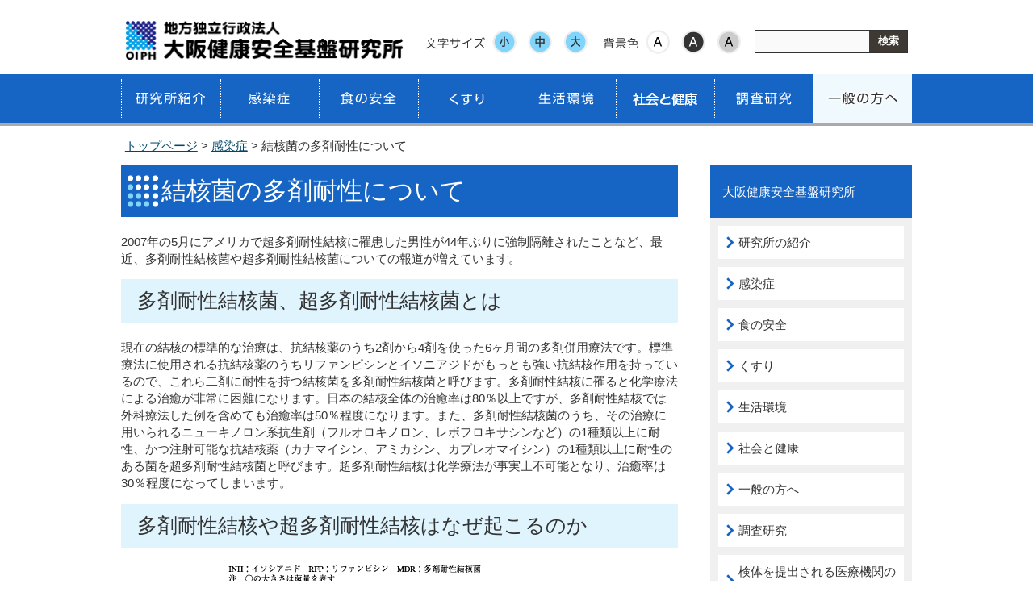

--- FILE ---
content_type: text/html
request_url: https://www.iph.osaka.jp/s008/020/010/020/050/20180104162000.html
body_size: 12289
content:
<html lang="ja">
<head>
  <meta charset="utf-8">
  <meta http-equiv="X-UA-Compatible" content="IE=Edge,chrome=1" />
  
  <title>結核菌の多剤耐性について｜大阪健康安全基盤研究所</title>
  <meta name="keywords" content="">
  
  <meta name="viewport" content="width=device-width,initial-scale=1.0,maximum-scale=2.5,minimum-scale=1,user-scalable=yes">

  <link href="/core/css/style.css" rel="stylesheet" type="text/css" media="all">
  <link href="/core/css/default.css" rel="stylesheet" type="text/css" media="all" title="change">
  
  <script type="text/javascript" src="/core/js/jquery.js"></script>
  <script type="text/javascript" src="/core/js/jquery.accessibility.js"></script>
  
  <!--[if lt IE 9]><script type="text/javascript" src="/core/js/ie.js"></script> <![endif]-->
  <!--[if lte IE 9]><link href="/core/css/ie.css" rel="stylesheet" type="text/css" media="all"><![endif]-->
  <!-- Google tag (gtag.js) -->
<script async="" src="https://www.googletagmanager.com/gtag/js?id=G-MHGSZ9WVWC"></script>
<script>// <![CDATA[
  window.dataLayer = window.dataLayer || [];
  function gtag(){dataLayer.push(arguments);}
  gtag('js', new Date());

  gtag('config', 'G-MHGSZ9WVWC');
// ]] ></script>


</head>
<body class="default page">
<div class="wrap" id="TOP">
<div id="jump"><a href="#main">コンテンツにジャンプ</a><a href="#menu">メニューにジャンプ</a></div>
<header>
<div class="wrap">
<div class="title"><a href="/index.html"><img src="/core/img/title.png" alt="大阪健康安全基盤研究所" width="345" height="56" /></a></div>
<div class="page_control">
<div id="UD"><noscript><p>文字サイズ変更・コントラスト変更機能を利用する場合は、javascriptをオンにしてください</p></noscript></div>
<form class="search" name="form1" method="get" action="https://www.google.co.jp/search">
<div><input name="ie" value="UTF-8" type="hidden"> <input name="oe" value="UTF-8" type="hidden"> <input name="hl" value="ja" type="hidden"> <input name="domains" value="http://www.iph.osaka.jp/" type="hidden"> <input name="sitesearch" value="http://www.iph.osaka.jp/" type="hidden"> <label class="search_txt" for="search_txt">サイト内検索</label>
<div class="input_area"><input id="search_txt" class="search_txt" name="q" value="" type="text"><input class="search_bt" name="btnG" value="検索" type="submit"></div>
</div>
</form></div>


</div>
<nav>
<div id="menuopen" class="menu_button"><a><span>ページを開く</span></a></div>
<ul id="menu" class="new">
<li><a href="../../../../../li/010/index.html"><img alt="研究所紹介" src="../../../../../core/img/menu01.png" caption="false" width="91" height="20"></a></li>
<li><a href="../../../../../li/020/index.html"><img alt="感染症" src="../../../../../core/img/menu02.png" caption="false" width="55" height="20"></a></li>
<li><a href="../../../../../li/030/index.html"><img alt="食の安全" src="../../../../../core/img/menu03.png" caption="false" width="73" height="20"></a></li>
<li><a href="../../../../../li/040/index.html"><img alt="くすり" src="../../../../../core/img/menu04.png" caption="false" width="47" height="20"></a></li>
<li><a href="../../../../../li/050/index.html"><img alt="生活環境" src="../../../../../core/img/menu05.png" caption="false" width="73" height="20"></a></li>
<li><a href="../../../../../s016/000/index.html"><img alt="社会と健康" src="../../../../../core/img/menu21.png" width="80" height="20"></a></li>
<li><a href="../../../../../li/060/index.html"><img alt="調査研究" src="../../../../../core/img/menu06.png" caption="false" width="73" height="20"></a></li>
<li><a href="../../../../../li/070/index.html"><img alt="一般の方へ" src="../../../../../core/img/menu07.png" caption="false" width="90" height="20"></a></li>
</ul>
</nav>


</header>
<p class="locus"><a href="../../../../../index.html">トップページ</a> &gt; <a href="../../../../../li/020/index.html">感染症</a> &gt; 結核菌の多剤耐性について</p>
<div class="contents" id="main">
<article>
<h1>結核菌の多剤耐性について</h1>




    <div class="txtbox"><p>2007年の5月にアメリカで超多剤耐性結核に罹患した男性が44年ぶりに強制隔離されたことなど、最近、多剤耐性結核菌や超多剤耐性結核菌についての報道が増えています。</p>
<h2>多剤耐性結核菌、超多剤耐性結核菌とは</h2>
<p>現在の結核の標準的な治療は、抗結核薬のうち2剤から4剤を使った6ヶ月間の多剤併用療法です。標準療法に使用される抗結核薬のうちリファンピシンとイソニアジドがもっとも強い抗結核作用を持っているので、これら二剤に耐性を持つ結核菌を多剤耐性結核菌と呼びます。多剤耐性結核に罹ると化学療法による治癒が非常に困難になります。日本の結核全体の治癒率は80％以上ですが、多剤耐性結核では外科療法した例を含めても治癒率は50％程度になります。また、多剤耐性結核菌のうち、その治療に用いられるニューキノロン系抗生剤（フルオロキノロン、レボフロキサシンなど）の1種類以上に耐性、かつ注射可能な抗結核薬（カナマイシン、アミカシン、カプレオマイシン）の1種類以上に耐性のある菌を超多剤耐性結核菌と呼びます。超多剤耐性結核は化学療法が事実上不可能となり、治癒率は30％程度になってしまいます。</p>
<h2>多剤耐性結核や超多剤耐性結核はなぜ起こるのか</h2>
<p><img width="466" height="331" alt="図1　薬剤投与と多剤耐性結核菌の出現機構" src="./fig1_1.gif"><br>図1薬剤投与と多剤耐性結核菌の出現機構</p>
<p>結核菌の薬剤耐性は、染色体遺伝子の突然変異により一定の率で発生します。結核を一剤だけで治療すると、図1のようにその薬剤に耐性な菌が増殖してしまいます。続けて他の薬剤を一剤だけ使って治療すると、さらに多くの薬剤に耐性な菌が発生してしまいます。このような不適切な治療が多剤耐性結核菌を作り出します。また、治療の方法が正しくても結核菌の薬剤感受性を無視した化学療法を行うと、多剤耐性菌が発生してしまいます。化学療法や使用薬剤の選択が適切でも、きちんと6ヶ月の服用をせずに投薬を中断してしまうと、生き残っている耐性菌が増殖し多剤耐性菌発生の元となります。</p>
<h2>日本に多剤耐性結核菌や超多剤耐性結核菌はあるのか</h2>
<div class="image_box">
<div class="image_box_right">表1世界の多剤耐性結核菌、超多剤耐性結核菌の頻度（200から2004）<br><img width="403" height="203" alt="表1　世界の多剤耐性結核菌、超多剤耐性結核菌の頻度（200から2004）" src="./table1_1.gif" caption="false"></div>
<p>2006年にCDC（注1）とWHO（注2）が発表した世界中の多剤耐性結核菌、超多剤耐性結核菌の調査結果が表1です。WHOは超多剤耐性結核菌が日本を含む28カ国で確認されたと報告しています。日本では、結核療法研究協議会が2002年に全国の結核治療施設から集めた3122株の結核菌について調査したところ、多剤耐性結核菌が51株（1.6％）、超多剤耐性結核菌が17株（0.5％）検出されました。この割合から計算すると、日本では年間に約70名の超多剤耐性結核患者が発生していることになります。当研究所で2000年から2006年に薬剤感受性試験を実施した638株中、22株（3.4％）が多剤耐性結核菌でした。</p>
</div>
<h2>多剤耐性結核菌や超多剤耐性結核菌は感染するのか</h2>
<p>かつては、多剤耐性結核菌は薬剤感受性結核菌より増殖力が弱く、ヒトからヒトへ感染しないと考えられていました。しかし、近年、結核菌の遺伝子型別法が進歩し、多剤耐性結核菌も感染することが証明されています。日本では、ある結核療養所で一人の患者から5名に多剤耐性結核菌が感染した事例が報告されています。また、当研究所で調査した事例のなかにも多剤耐性結核の家族内集団発生が見られました。</p>
<h2>多剤耐性結核菌や超多剤耐性結核菌を増やさないために</h2>
<p>多剤耐性結核や超多剤耐性結核は不適切な治療や治療の中断によって発生しますので、直接服薬支援などにより、治療の中断をなくして耐性菌の発生を防ぐことが重要な対策となります。また、薬剤感受性試験に基づいた適切な化学療法を徹底することが大切です。さらに、サーベイランス調査、遺伝子型別による感染源調査など新たな対策による多剤耐性結核菌・超多剤耐性結核菌の監視や感染拡大の防止が必要です。個人レベルの対策としては、薬剤感受性結核も多剤耐性結核も早期発見・早期治療が治癒に繋がりますので、咳や微熱が二週間以上続く場合は、医療機関を受診するようにしてください。現在、多剤耐性結核・超多剤耐性結核にも有効と思われる新しい抗結核薬が臨床試験段階に入っています。今後、多剤耐性結核や超多剤耐性結核の有効な化学療法も可能になるかもしれません。</p>
<ul>
<li>注1：CDC（Centers for Disease Control and Prevention）疾病予防管理センター<br> ジョージア州アトランタにある米国保健社会福祉省所管の感染症対策の総合研究所。本センターより勧告される文書は、大きな影響力をもつ。</li>
<li>注2：WHO（World Health Organization）世界保健機関<br> 健康を人間の基本的人権の一つと捉え、その達成を目的として設立された国連の専門機関で、現在192ヶ国が加盟。</li>
</ul>
<p style="text-align: right;">&nbsp;</p>
    </div>






<section class="info_section">
<h2>お問い合わせ</h2>
<div class="info">微生物部 細菌課<br>電話番号：06-6972-1368

</div>
<div class="mail_bt">
  <form method="post" action="/form/inquiry/SITE000000000000000007.html">
    <input type="hidden" name="ContentsID" value="" />
    <input type="submit" value="メールでお問い合わせ" />
  </form>
</div>
</section>

</article>
<nav><dl>
<dt>大阪健康安全基盤研究所
　</dt>
<dd><a href="../../../../../li/010/index.html">研究所の紹介</a></dd>
<dd><a href="../../../../../li/020/index.html">感染症</a></dd>
<dd><a href="../../../../../li/030/index.html">食の安全</a></dd>
<dd><a href="../../../../../li/040/index.html">くすり</a></dd>
<dd><a href="../../../../../li/050/index.html">生活環境</a></dd>
<dd><a href="../../../../../s016/000/index.html">社会と健康</a></dd>
<dd><a href="../../../../../li/070/index.html">一般の方へ</a></dd>
<dd><a href="../../../../../li/060/index.html">調査研究</a></dd>
<dd><a href="../../../../../s007/20180327203417.html">検体を提出される医療機関の方へ</a></dd>
<dd><a href="../../../../../li/archive/index.html">アーカイブ</a></dd>
</dl>
</nav>

</div><!--/contents-->
<footer><ul>
<li><a href="../../../../../s001/accessibility.html">アクセシビリティについて</a></li>
<li><a href="../../../../../sitemap.html">サイトマップ</a></li>
<li><a href="../../../../../index.html">トップページに戻る</a></li>
</ul>
<div class="bg">
<div class="wrap">
<section>
<h2><a href="../../../../../li/010/010/030/030/index.html">大阪健康安全基盤研究所</a></h2>
<dl>
<dd>郵便番号：537-0025<br>住所：大阪市東成区中道1-3-3<br>電話番号（代表）：06-6972-1321</dd>
</dl>
</section>
</div>
</div>
<div class="copyright">
<p lang="en">Copyright &copy; Osaka Institute of Public Health. All Rights Reserved.</p>
</div>
<div id="back-top" class="reread_link"></div>

</footer>
</div><!--./wrap -->

</body></html>


--- FILE ---
content_type: text/css
request_url: https://www.iph.osaka.jp/core/css/style.css
body_size: 25213
content:
@charset "utf-8";
/***********************************************
大安研 style.css
***********************************************/
body {margin:0px;color:#333333;background-color:#ffffff;font-size:96%;line-height:1.4;font-family:"Hiragino Kaku Gothic ProN","メイリオ",sans-serif;-webkit-text-size-adjust:100%;}
header ,footer ,section ,h1,h2,h3,hr{clear:both;}/*-clear-*/
article ,section ,nav ,dl,ul,div{padding:0px 0px 5px;overflow:auto;}/*-hasLayout-*/

h1,h2,h3,h4,h5,p,dl,ul,ol {margin-top:0px;}
ul,ol{padding-left:30px;}
#Map,#Map *,#jump{padding:0px;overflow:visible;}
#jump a{position:absolute;width:0px;height:0px;overflow:auto;text-indent:-1000em;}
#jump a:focus{width:12em;height:1.5em;text-indent:0px;background:#ffffff;text-align:center;}
#TOP{min-width:980px;padding:0px;}
textarea {max-width:95%;}
a{color:#00476a;text-decoration:underline;}
a:visited{color:#61848b;}
a:hover{color:#14205f;}
a:active{color:#5d0000;}
a:hover img{opacity:0.8;}
img{border:none;vertical-align:middle;}

div.left{float:left;}
div.right{float:right;}
p.left{text-align:left;}
p.right{text-align:right;}
p.center{text-align:center;}

.wrap .wrap,
header nav ul,
p.locus{width:980px;margin:0px auto; max-width: 100%; padding-left: .3rem; padding-right: .3rem; box-sizing: border-box;}
header{border-bottom:4px solid #AAAAAA;}
header .wrap .title,header h1 {width:345px;margin-top:25px;float:left;}
header .wrap .title a,header h1 {display:block;height:56px;}
header .page_control{float:right;margin-top: 25px;}
header .page_control ul ,#UD dl ,#UD dl dd {min-height:44px;margin:0px;padding:0px;float:left;list-style:none;}
header .page_control ul li {margin:2px 0px 2px 10px;padding-top:5px;float:left;}
#UD{float:left;}
#UD dl{width:220px;margin:0px;padding:5px 0px 0px 0px;float:left;}
#UD dl.color_change{width:190px;}
#UD dl dt{padding:14px 0px;background:no-repeat center center;color:rgba(0,0,0,0);font-size:0.9em;float:left;}
#UD dl.color_change dt {width:48px;background-image:url(../img/control_color_title.png);}
#UD dl.textsize_change dt {width:78px;background-image:url(../img/control_font_title.png);}
#UD dl dd a,header .page_control ul li a{display:block;width:44px;height:44px;}
header .page_control form.search {width:190px;margin:4px 0 0;float:right;text-align:center;}
header .page_control form.search label.search_txt{display:block;width:0px;padding:12px 0px;float:left;background-image:url(../img/control_search_title.png);text-indent:-100em;}
header .page_control form.search .input_area{width:100%;box-sizing:border-box;margin:8px 0px;padding:0px;border:1px solid #333333;}
header .page_control form.search input#search_txt {display:block;width:75%;padding:6px 0px;margin:0px;border:none;background-color:#fafafa;float:left;}
header .page_control form.search input#search_txt:focus {background-color:#ffffff;outline:1px solid #dddddd;}
header .page_control form.search input.search_bt {width:25%;color:#ffffff;padding:4px 0px;margin:0px;font-weight:bold;background:#3F3933;border:none;float:left;font-family:"Hiragino Kaku Gothic ProN","メイリオ",sans-serif;-webkit-appearance:none;}
@media screen and (-webkit-min-device-pixel-ratio:2){header .page_control form.search input{font-size:16px;}}

header nav{padding:0px;background-color:#1664c3;}
header nav .menu_button{display:none;}
header nav ul {padding:0px;list-style:none;}
header nav ul li{width:14.2857%;margin:0;float:left;height:60px;}
header nav ul.new li{width:12.5%}
header nav ul li a{display:block;text-align:center;color:#ffffff;}
header nav ul li a img{display:block;margin: 0 auto;padding: 20px 0;}
header nav ul li a:before,
header nav ul:before{top:6px;left:0px;bottom:6px;border-left:1px dotted #FFFFFF;}
header nav ul li:last-child a{background:#EFF9FE;}
header nav ul:before{left:auto;right:0px;}


header img{max-width:100%;height:auto;}

.locus{padding:14px 0px;}
.contents {width:980px;margin:0px auto;}
.contents article {width:690px;float:left;}
.no_nav .contents article {width:auto;float:none;}
.contents article img{max-width:100%;height:auto;}
.contents article h1,
.contents article h2,
.contents article h3,
.contents article h4,
.contents article h5{margin:0px 0px 20px;padding:10px 20px;font-weight:normal;}
.contents article h1{min-height:44px;padding:10px 0px 10px 50px;background:#1664c3 url(../img/h1_bg.png) no-repeat 5px 10px;color:#ffffff;font-size:2em;}
.contents article h2{background-color:#e0f4fe;font-size:1.6em;}
.contents article h3{padding:6px 18px;border-left:6px solid #1664c3;font-size:1.4em;}
.contents article h4{border-bottom:2px solid #1664c3;font-size:1.2em;}
.contents article h5{border-bottom:1px dotted #949494;font-size:1em;}
.contents article section{margin-bottom:26px;border:4px solid #f0f0f0;}
.contents article section.info_section{padding:10px;border:4px solid #1664c3;}
.contents article section h2{background:#f0f0f0;}
.contents article section.info_section h2{background:transparent;border:none;border-bottom:1px dotted #000000;}
.contents article h6{font-size:1em;}
.contents article ol {padding-left:2em;}
.contents article ul{list-style:none;padding-left:0px;}
.contents article ol > li,.contents article ul > li{margin-bottom:0.3em;}
.contents article ul > li{padding-left:2em;}
.contents article ul > li:before{top:0.3em;left:8px;width:0.7em;height:0.7em;background:#1664c3;border-radius:50%;}
.contents article ul.link_list > li:before{width:0px;height:0px;border:0.4em solid transparent;border-left:0.6em solid #4D3E33;background:transparent;border-radius:0px;}
.contents article ul.file_list > li:before{top:0.2em;width:16px;height:16px;border:none;background:url(../img/file_list_mark.gif) no-repeat;border-radius:0px;}
.contents article ul.file_list > li.pdf:before{background-image:url(../img/file_list_mark_pdf.png);}
.contents article ul.file_list > li.doc:before{background-image:url(../img/file_list_mark_doc.gif);}
.contents article ul.file_list > li.xls:before{background-image:url(../img/file_list_mark_xls.gif);}
.contents article table{border-collapse: collapse;margin-bottom:15px;}
.contents article table caption{padding:4px 0px;}
.contents article table table,.contents article table ul,.contents article table ol,.contents article table table dl{margin-bottom:0px;}
.contents article table th,.contents article table td{padding:0.5em;border:1px solid #666666;}
.contents article table th {background:#eeeeee;}
.contents article table.wide_table{display:block;width:100%;overflow:auto;}
.contents article table.wide_table caption{display:block;}
.contents article table.wide_table tbody{display:table;}
.contents article .form_section{margin:0;padding:20px 20px 10px;border:1px solid #CCCCCC;overflow:hidden;}
.contents article .form_section dl dt{margin:8px 0px 0px;}
.contents article .form_section dl dd{margin:0px;padding:8px 0px;}
.contents article .form_section input[type="radio"]{width:16px;height:16px;}.contents article .image_box {width:100%;margin:0px 0px 10px;}
.contents article .form_section feildset .legend{padding-bottom:.5em;}
.contents article .image_box figure {max-width:31%;margin:5px 1%;padding:0px;float:left;background:#e0f4fe;}
.contents article .image_box figure img {margin:1%;max-width:98%;height:auto;}
.contents article .image_box figcaption {position:static;width:auto;margin:0px;padding:3px;text-align:center;}
.contents article .acrobat {margin:8px 15px 8px;padding:8px;background:#f0f0f0;}
.contents article .acrobat .icon {margin:0px 8px 0px 0px;border:none;float:left;}
.contents article .acrobat p{margin:0px;font-size:0.9em;}
.contents article fieldset{padding:0px 0px 15px;border:none;}
.contents article .mail_bt{float:right;}
.contents article .mail_bt input{display:block;padding:13px 16px 13px 32px;border:1px solid #000000;background:#ffffff url(../img/mail_bt.png) no-repeat 10px center;box-sizing:border-box;}
.contents article .mail_bt input:hover{background-color:#e0f4fe;}
.contents nav {width:250px;float:right;}
.contents nav a{color:#333333;text-decoration:none;transition-duration:0.5s;}
.contents nav ul,
.contents nav dl{padding:0px;list-style:none;background:#f0f0f0;}
.contents nav dl dt{padding:22px 15px;background:#1664c3;color:#ffffff;}
.contents nav dl dd,
.contents nav ul li{margin:10px;}
.contents nav a{display:block;padding:10px 10px 10px 25px;background:#ffffff url(../img/nav_list_mark.png) no-repeat 10px center;}
.contents nav a:hover{background-color:#e0f4fe;}

/* IMAGE BOX */
.contents .box-image { padding: 1em 0 0;}
.contents .box-image li { margin: 0 1% 1%; padding: 0; float: left; text-align: center; }
.contents .box-image li:before { display: none;}
.contents .box-image li img { max-width: 100%; height: auto;}
.contents .box-image li p { padding-top: 0.5em; font-size: 0.8em;}

.contents .box-image.single li { width: 98%; float:none;}
.contents .box-image.double li { width: 48%;}
.contents .box-image.triple li { width: 31.3333333333%;}
.contents .box-image.quadruple li { width: 23%;}
.contents .box-image.pentadruple li { width: 18%;}
.contents .box-image.hexatruple li { width: 14.6666666666%;}

.contents .box-image.double li:nth-child(2n+1),
.contents .box-image.triple li:nth-child(3n+1),
.contents .box-image.quadruple li:nth-child(4n+1),
.contents .box-image.pentadruple li:nth-child(5n+1),
.contents .box-image.hexatruple li:nth-child(6n+1),.contents .box-image li.clear{clear:both;}

.contents .image_box {margin: 0px 0px 10px; padding-bottom: 0;}
.contents .image_box img{max-width: 100%; height: auto;}
.contents .image_box_center {min-width:240px; width: 50%; max-width: 80%; margin: 0px auto 10px; padding-right: 2em;}
.contents .image_box_left,
.contents .image_box_right {max-width: 50%; }
.contents .image_box_left {float: left; margin-right: 10px;}
.contents .image_box_right {float: right; margin-left: 10px;}
.contents .image_box_left p,
.contents .image_box_right p{padding-top: 0.5em; font-size: 0.85em; text-align:center;}

footer {background:#f0f0f0;}
footer .bg{background:#1664c3;color:#ffffff;}
footer h2 a,
footer h2 a:visited,
footer h2 a:hover,
footer h2 a:active,
footer dt a,
footer dt a:visited,
footer dt a:hover,
footer dt a:active{color:#fff;}
footer section{padding:15px 0px;float:left;}
footer section h2{font-size:1.2em;font-weight:normal;}
footer dl{margin:0px 8px;float:left;}
footer dl dd{margin:4px 0px;}
footer ul{margin:0px;padding:15px 0px;list-style:none;text-align:center;}
footer ul li{display:inline-block;}
footer ul li a{padding:2px 12px;border-right:1px solid #888888;}
footer ul li:first-child a{border-left:1px solid #888888;}
footer ul.right{float:right;}
footer ul.right li{display:block;width:120px;margin:6px;}
footer ul.right a{display:block;padding:8px 10px;border:none;background:#ffffff;}
footer .copyright{margin:0px;background:#0048A3;color:#ffffff;font-size:0.8em;clear:both;}
footer .copyright p{max-width:980px;margin:8px auto;text-align:right;}
footer .reread_link{width:65px;position:fixed;bottom:44px;right:0px;box-shadow:0px 0px 2px 1px rgba(0,0,0,0.1);}
footer .reread_link a{display:block;height:23px;padding:21px 0px;overflow:hidden;background:#ffffff;opacity:0.8;text-align:center;}
footer .reread_link a:hover{opacity:1;}

header nav ul ,
header nav ul li a,
.contents article ul > li{position:relative;}

header nav ul:before,
header nav ul li a:before,
header nav ul li a:after,
.contents article ul > li:before{display:block;content:" ";position:absolute;}

article .attention{border:2px solid #cc0000;background:#fff0f0;padding:.5em;font-weight:bold;}

/************************************
セクション
************************************/
/* データなし */
.contents article .menu_section p.nodata,
.contents article .event_section p.nodata,
.contents article .news_section p.nodata{padding:0px 1em; margin-bottom:2em;}

/* セクションタイトル */
.contents .section h2{background:rgb(200,230,201); font-size:1em; padding:0.8em 0 0.8em 30px;}
.contents .section h2:before{background:none;}

/* 一覧ページ */
.contents article .menu_section{background-color::#e0f4fe; }
.contents article .menu_section ul.menu{padding-left:14px;}
.contents article .menu_section ul.menu li{font-size:1.125em;font-weight:bold; padding:1em 0 1em 16px;background-color:#e0f4fe;}
.contents article .menu_section ul > li:before{background:none; }
.contents article .menu_section ul.menu li a{text-decoration:none; color:#333333;}
.contents article .menu_section ul.menu li a:hover,
.contents article .menu_section ul.menu li a:active,
.contents article .menu_section ul.menu li a:focus{text-decoration:underline;}
.contents article .menu_section ul.menu li .comment{display:block;font-weight:normal;}

/* 関連ファイル */
.contents .file_section ul{padding-bottom:1em; background:none left bottom repeat-x; margin-left:14px; margin-right:14px;padding-left:0; }
.contents .file_section ul.file_list li:before{top:0px; bottom:0px; left:16px; height:auto; width:1em; max-width:16px; background:url(../img/file_list_mark.gif) center center no-repeat; background-color:transparent; border-radius:0px; background-size:contain;}
.contents .file_section ul.file_list li.pdf:before{background-image:url(../img/file_list_mark_pdf.png);}
.contents .file_section ul.file_list li.doc:before{background-image:url(../img/file_list_mark_doc.gif);}
.contents .file_section ul.file_list li.xls:before{background-image:url(../img/file_list_mark_xls.gif);}
.contents .file_section ul.file_list li.ppt:before{background-image:url(../img/file_list_mark_ppt.gif);}
.contents .file_section ul.file_list li.img:before{background-image:url(../img/file_list_mark_img.gif);}
.contents .acrobat{margin:8px 15px 8px;padding:8px;border:3px solid #EFEFEF;}
.contents .acrobat .icon{margin:0px 8px 0px 0px;border:none;float:left;}
.contents .acrobat p{margin:0px;font-size:0.9em;}

/* 地図（Accesibility） */
.contents article .section .gm-style,
.contents article .section .gm-style div{font-size:.95em!important;font-weight:normal!important;line-height:1.3;}
.contents article .section .gm-style .gm-style-cc span,
.contents article .section .gm-style .gm-style-cc a,
.contents article .section .gm-style .gm-style-mtc div,
.contents article .section .gm-style .gm-style-iw{font-size:0.8em!important;font-weight:normal!important;line-height:1.3;}
.contents article .section .gm-style a{text-decoration:underline!important;}

/* YouTube */
.contents article .mv_area{width:100%;margin:1em 0;overflow:hidden;}
.contents article .mv_area iframe{display:block;max-width:100%;margin:0px auto;}
.contents article .mv_area p{margin:0.5em 0;font-size:0.9em;}

/* 問い合わせ先 */
.contents .info_section .mail_bt{text-align:center;}

/* アンケート */
.contents .form_section fieldset { margin: 0px 0px 1em; padding: 0px 0px 5px 30px; border: none;}
.contents .form_section fieldset legend{margin:.4em 0;}
.contents .form_section fieldset p{margin:0;padding:0;}
.contents .form_section form textarea {width:auto;max-width:95%;margin:1em 0 0;padding:0;box-sizing:border-box;overflow:hidden;}

/* よくある質問 */
.contents article dl.qanda dt{border-bottom:1px dotted #333333;}
.contents article dl.qanda dd{margin:0px;}
.contents article dl.qanda dt:before{content:"Q";padding-right:0.2em;color:#333333;font-size:240%;font-family:"monospace";border-radius:45%;}
.contents article dl.qanda dd:before{content:"A";color:#880000;}


/* event section */
.contents article .event_section .event{margin:.8em;padding:1.7em 1.2em 0.7em 1.2em;border:3px solid #c6c6c6;}
.contents article .event_section .event dt{width:7.5em;margin:0 0 .7em 0;padding:.3em 0;font-weight:bold;background:#F0F0F0;color:#333333;text-align:center;float:left;clear:both;}
.contents article .event_section .event dd{margin:0 0 1em;padding:.3em 0 .8em 8.6em;border-bottom:1px dotted #666666;}

/* 施設ページ */
.contents article .mapbox .overview_table{float:left;}
.contents article .mapbox .box-image{width:230px;float:right;}

/********************************
個別ページ
*********************************/
/* 組織一覧 */
.contents article table.organization_table .row01{width:20%;}
.contents article table.organization_table .row02{width:35%;} /*事務分掌*/
.contents article table.organization_table .row03{width:35%;} /*試験・検査業務*/
.contents article table.organization_table .row04{width:35%;} /*調査・研究業務*/
.contents article table.organization_table td{vertical-align:top;}

/* 施設マップ */
#placesearch{width:auto;max-width:100%;}
.map .contents article .map_cate li{display:inline;}
.map .contents article .map_cate ul.menu{padding-top:0.5em; padding-bottom:0.5em;}
.map .contents article .map_cate ul.menu li{padding:0em 0.5em 5px 2em;border:none;}
.map .contents article .map_cate ul.menu li:before{top:0.2em;}
.map .contents article .map_section .left_menu_list{width:34%;margin:0 1% 0 0;padding:0;float:left;}
.map .contents article .map_section .left_menu_list h2{font-size:1.3em;background:initial;border:none;border-bottom:3px solid #CFEDF3;}
.map .contents article .map_section .mapobject_list{width:auto; margin:0px;overflow:auto;padding:.4em;max-height:20em;}
.map .contents article .map_section .mapobject_list small{overflow:visible;}
.map .contents article .map_section .mapobject_kind{height:250px;width:auto;max-height:20em;margin:0px; overflow:auto;padding:.2em .4em;line-height:1.25em;}
.map .contents article .map_section .right_contents{width:64%;margin:2.1em 0 0 1%;padding:0;float:right;}
.map .contents article .map_section .right_contents *{overflow:visible;padding:0;}
.map .contents article .map_section .mapobject_map{width:auto;height:600px;border:1px solid #ddd;}
.map .contents article .map_section .mapobject_map .gm-style,
.map .contents article .map_section .mapobject_map .gm-style div{font-size:1em!important;font-weight:normal!important;line-height:1.3;}
.map .contents article .map_section .mapobject_map .gm-style .gm-style-cc span,
.map .contents article .map_section .mapobject_map .gm-style .gm-style-cc a,
.map .contents article .map_section .mapobject_map .gm-style .gm-style-mtc div,
.map .contents article .map_section .mapobject_map .gm-style .gm-style-iw{font-size:0.8em!important;font-weight:normal!important;line-height:1.3;}

/* 検索結果 */
.search dl.result{ margin-left: 0.5em; margin-right: 0.5em;}
.search dl.result dt{ margin-top: 1.2em; font-size: 1.1em;}
.search dl.result dt:first-of-type{ margin-top: 0px;}
.search dl.result dd{ margin-left: 1em; padding: 0.25em 0px;}
.search dl.result dd.url{ color: #3B603B; font-size: 0.85em; word-wrap: break-word;}
.search dl.result dd.description{}
.search dl.result dd.description + dd{ font-size: 0.9em;}
.search p.pagenation{ margin: 2em 0.5em; font-size: 0.95em;}
.search p.pagenation span.nowpage{ border: none; padding: 0.2em 0.1em 0.2em 0.5em;}
.search p.pagenation a{ border: 1px solid; padding: 0.2em 0.5em;}
.search p.pagenation a.next,
.search p.pagenation a.previous{ border: none; }
.search p.pagenation span.nowpage,
.search p.pagenation a,
.search p.pagenation a.next,
.search p.pagenation a.previous{ display: inline-block; margin-bottom: 0.3em;} 

/* overview table */
.contents article .overview_list{margin:1em 0 0;}
.contents article .overview_list dt{width:10.5em;margin:0;padding:0 0 0.7em 0;float:left;clear:both;}
.contents article .overview_list dd{margin:0 0 1em;padding:0 0 .7em 11em;border-bottom:1px dotted #333333;}
.contents article .overview_list dd input,
.contents article .overview_list dd textarea{width:90%;max-width:500px;}
.contents article .overview_list dd input{height:2em;}
.contents article .overview_list dd textarea{height:6em;}
.contents article .formsubmit{text-align:center;}
.contents article .formsubmit input[type="submit"]{padding:.5em 1em;background:#1664C3;color:#FFFFFF;border-radius:0;-webkit-box-sizing:content-box;-webkit-appearance:button;appearance:button;border:none;box-sizing:border-box;cursor:pointer;}

/* サブトップ */
.subtop .contents .twocolumn .left,
.subtop .contents .twocolumn .right{width:48%;margin:0;padding:0;}
.subtop .contents .twocolumn .left{margin-right:1%;float:left;}
.subtop .contents .twocolumn .right{margin-left:1%;float:right;}
.subtop .contents .submenu ul li.column{position:relative;margin:0px 0px 16px;padding:6px;background:#1664C3;}
.subtop .contents .submenu ul > li.column:before{display:none;}
.subtop .contents .submenu ul li.column .category{margin:0 45px 0 0;padding:10px 10px 10px 25px;color:#ffffff;font-weight:bold;display:block;text-decoration:none;}
.subtop .contents .submenu ul li.column .mopen{display:block;position:absolute;top:10px;right:10px;width:28px;height:28px;background:#ffffff;z-index:70;box-shadow:1px 1px 2px rgba(0,151,136,0.65);text-indent:-100em;overflow:hidden;}
.subtop .contents .submenu ul li.column .mopen:before,
.subtop .contents .submenu ul li.column .mopen:after{top:50%;left:50%;width:20px;height:4px;margin:-2px 0px 0px -10px;background:#1664C3;transition-duration:0.5s;display: block;content: " ";position: absolute;}
.subtop .contents .submenu ul li.column ul{margin:0px;max-height:640px;padding:0px;background:#ffffff;transition-duration:0.5s;overflow:hidden;}
.subtop .contents .submenu ul li.column ul li{margin-top:.5em;margin-bottom:0;}
.subtop .contents .submenu ul li.column.close ul{max-height:0px;}
.subtop .contents .submenu ul li.column.close .mopen:after{transform:rotate(90deg);}

/* nav */
.contents nav ul li{margin-bottom:15px;padding:0px;border:5px solid #eeeeee;position:relative;}
.contents nav ul li a{display:block;padding:1em 1em 1em 2em;background:#ffffff;color:#333333;text-decoration:none;}
.contents nav ul li:after,
.contents nav ul li:before{display: block;content: '';position: absolute;}
.contents nav ul li:after{top: 1.15em;left:.75em;width:.75em;height:.75em;background-color:#1664c3;border-radius: 100%;}
.contents nav ul li:before{top:1.395em;left:0.98em;width: .2em;height: .2em;z-index: 2;border-radius: 0;background: transparent;border-right: 1px solid #fff;border-bottom: 1px solid #fff; -webkit-transform: rotate(-45deg); transform: rotate(-45deg);}
.contents nav ul.banner li{border:none;text-align:center;}
.contents nav ul.banner li a{padding:0px;background:transparent;}
.contents nav ul.banner li:before,
.contents nav ul.banner li:after{display:none;}

.font_kyoutyo,
.font_kyotyo{font-weight:bold;}
.font_coment,
.font_comment{font-size:80%;}
.font_red{color:#dd0000;}

dl.news{margin:10px 20px;}
dl.news dt{width:4.5em;padding:1em 0px;float:left;}
dl.news dd{margin:0px;padding:1em 0px;padding-left:5em;border-bottom:1px dotted #494949;}

@media screen and (min-width: 0px) and (max-width: 1020px){
  #TOP,
  .wrap .wrap,
  header nav,
  header nav ul,
  .contents ,
  .contents article ,
  .contents nav ,
  footer .copyright p{position:static;width:auto;min-width:0px;max-width:100%;float:none;}
  header .page_control{margin-top:6px;}
  #UD{float:right;}
  .search{clear:right;padding-right:16px;}
}

@media screen and (min-width: 0px) and (max-width:660px) {
  header .wrap .title, header h1{margin-top:8px;}
  #menuopen{
    z-index:99; overflow: hidden;
    position:fixed;top:8px;width:56px;height:56px;right:8px;
    padding:0;text-indent:-100em;background:#1664C3 url(../img/menu_open.png) no-repeat center;text-align: center;
  }
  
  footer ul.right li{position:static;width:auto;min-width:0px;max-width:100%;float:none;}
  header .page_control ul,header nav ul{display:none;}
  header nav .menu_button{display:block;}
  
  header nav ul.new li,
  header nav ul li{width:50%;border-top:1px dotted #fff;}
  header nav ul.new li:nth-child(2n+1) a:before,
  header nav ul li:nth-child(2n+1) a:before{display:none;}
  
  .contents .box-image.triple li,
  .contents .box-image.quadruple li{width:48%;}
  .contents .box-image.pentadruple li,
  .contents .box-image.hexatruple li {width: 31.3333333333%;}
  .contents .box-image.double li:nth-child(2n+1),
  .contents .box-image.triple li:nth-child(3n+1),
  .contents .box-image.quadruple li:nth-child(4n+1),
  .contents .box-image.pentadruple li:nth-child(5n+1),
  .contents .box-image.hexatruple li:nth-child(6n+1),.contents .box-image li.clear{clear:initial;}
  .contents .box-image.triple li:nth-child(2n+1),
  .contents .box-image.quadruple li:nth-child(2n+1),
  .contents .box-image.pentadruple li:nth-child(3n+1),
  .contents .box-image.hexatruple li:nth-child(3n+1){clear:both;}

  .contents article .overview_list dt{float:none;background:#1664C3;color:#ffffff;width:94%;padding:.5em 1%;margin:.5em 2%;}
  .contents article .overview_list dd{border:none;margin:0 3% 1em;padding:0 0 1em;}
  .contents article .overview_list dd textarea,
  .contents article .overview_list dd input{height:3em;width:100%;max-width:100%;}
  .contents article .overview_list dd textarea{height:8em;}
}
/*フォーム追加*/
.contents article .overview_list dd input[type="radio" i] { width: 20px;    max-width: 20px; display: inline-flex;}
.contents article .overview_list dd span { display: flex; align-items: enter;}
.contents article .overview_list dd label { margin-top: 4px; align-items: center; display: flex;}

@media screen and (min-width:661px) {html body #menu{display:block !important;}}
@media print{#TOP{width:980px;}}

--- FILE ---
content_type: application/javascript
request_url: https://www.iph.osaka.jp/core/js/jquery.accessibility.js
body_size: 11760
content:
/*! jQuery Cookie Plugin v1.4.1 https://github.com/carhartl/jquery-cookie Copyright 2006, 2014 Klaus Hartl Released under the MIT license */
!function(e){"function"==typeof define&&define.amd?define(["jquery"],e):"object"==typeof exports?module.exports=e(require("jquery")):e(jQuery)}(function(e){var n=/\+/g;function o(e){return r.raw?e:encodeURIComponent(e)}function i(o,i){var t=r.raw?o:function(e){0===e.indexOf('"')&&(e=e.slice(1,-1).replace(/\\"/g,'"').replace(/\\\\/g,"\\"));try{return e=decodeURIComponent(e.replace(n," ")),r.json?JSON.parse(e):e}catch(e){}}(o);return e.isFunction(i)?i(t):t}var r=e.cookie=function(n,t,c){if(arguments.length>1&&!e.isFunction(t)){if("number"==typeof(c=e.extend({},r.defaults,c)).expires){var u=c.expires,s=c.expires=new Date;s.setMilliseconds(s.getMilliseconds()+864e5*u)}return document.cookie=[o(n),"=",(a=t,o(r.json?JSON.stringify(a):String(a))),c.expires?"; expires="+c.expires.toUTCString():"",c.path?"; path="+c.path:"",c.domain?"; domain="+c.domain:"",c.secure?"; secure":""].join("")}for(var a,d,p=n?void 0:{},f=document.cookie?document.cookie.split("; "):[],l=0,m=f.length;l<m;l++){var x=f[l].split("="),g=(d=x.shift(),r.raw?d:decodeURIComponent(d)),v=x.join("=");if(n===g){p=i(v,t);break}n||void 0===(v=i(v))||(p[g]=v)}return p};r.defaults={},e.removeCookie=function(n,o){return e.cookie(n,"",e.extend({},o,{expires:-1})),!e.cookie(n)}});
/* jQuery Text Resizer Plugin v1.1.0 Copyright (c) 2009-2013 Mario J Vargas See the file MIT-LICENSE.txt for copying permission. Website: http://angstrey.com/ Documentation: http://angstrey.com/index.php/projects/jquery-text-resizer-plugin/ */
(function(e){"use strict";var t,n,r;r=function(e){return"object"==typeof window.JSON&&"function"==typeof window.JSON.stringify?JSON.stringify(e):e},n=function(e){window.console&&"function"==typeof window.console.log&&setTimeout(function(){var t,n=[],i;if("string"==typeof e)n.push("jquery.textresizer => "+e);else{n.push("jquery.textresizer => {");for(t in e)e.hasOwnProperty(t)&&(i=["    ",t,": ",r(e[t])].join(""),n.push(i));n.push("}")}console.log(n.join("\n"))},0)},t=function(e,n){this.$elements=e,this.settings=n||t.defaults},t.defaults={debugMode:!1,type:"fontSize",target:"body",selectedIndex:-1,suppressClickThrough:!0},t.prototype.buildDefaultFontSizes=function(e){if(0===e)return;var t=8,r=[],i,s;this.settings.debugMode&&n("In buildDefaultFontSizes: numElms = "+e);if(this.settings.debugMode)for(i=0;i<e;i+=1)s=(t+i*2)/10,r.push(s+"em"),n("In buildDefaultFontSizes: mySizes["+i+"] = "+r[i]);else for(i=0;i<e;i+=1)s=(t+i*2)/10,r.push(s+"em");return r},t.prototype.serializeHash=function(t){return e.param(t).replace(/\+/g,"%20")},t.prototype.deserializeHash=function(e){var t,n,r,i={},s=/\&|\|/g,o=e.split(s);for(t=0,n=o.length;t<n;t+=1)r=o[t].split("="),i[r[0]]=window.decodeURIComponent(r[1]);return i},t.prototype.buildCookieID=function(e,t,n){return"JQUERY.TEXTRESIZER["+e+","+t+"]."+n},t.prototype.getCookie=function(t,n,r){var i=this.buildCookieID(t,n,r),s=e.cookie(i);return e.cookie(i+".valueType")==="dict"&&s?this.deserializeHash(s):s},t.prototype.setCookie=function(t,r,i,s){var o=this.buildCookieID(t,r,i),u={expires:365,path:"/"},a;"object"==typeof s?(e.cookie(o+".valueType","dict",u),a=this.serializeHash(s),e.cookie(o,a,u),this.settings.debugMode&&n("In setCookie: Cookie: "+o+": "+a)):(e.cookie(o,s,u),this.settings.debugMode&&n("In setCookie: Cookie (not hash): "+o+": "+s))},t.prototype.applyInlineCssProperties=function(e,t){e.css(t)},t.prototype.applyCssClass=function(t,n,r){e.each(r,function(){var n=this.toString();t.each(function(){var t=e(this);t.hasClass(n)&&t.removeClass(n)})}),t.addClass(n)},t.prototype.applySpecificFontSize=function(e,t){e.css("font-size",t)},t.prototype.applyFontSize=function(t){this.settings.debugMode&&n(["In applyFontSize(): target: ",this.settings.target," | ","newSize: ",r(t)," | ","type: ",this.settings.type].join(""));var i=e(this.settings.target);switch(this.settings.type){case"css":this.applyInlineCssProperties(i,t);break;case"cssClass":this.applyCssClass(i,t,this.settings.sizes);break;default:this.applySpecificFontSize(i,t)}},t.prototype.loadPreviousState=function(){var t=this.settings,r,i,s;e.cookie?(t.debugMode&&n("In loadPreviousState(): jquery.cookie: INSTALLED"),r=this.getCookie(t.selector,t.target,"selectedIndex"),i=parseInt(r,10),s=this.getCookie(t.selector,t.target,"size"),isNaN(i)||(t.selectedIndex=i),t.debugMode&&(n("In loadPreviousState: selectedIndex: "+i+"; type: "+typeof i),n("In loadPreviousState: prevSize: "+s+"; type: "+typeof s)),s&&this.applyFontSize(s)):t.debugMode&&n("In loadPreviousState(): jquery.cookie: NOT INSTALLED")},t.prototype.markActive=function(t){e(this.settings.selector).removeClass("textresizer-active"),e(t).addClass("textresizer-active")},t.prototype.saveState=function(t){if(e.cookie){var r=this.settings.selector,i=this.settings.target,s=this.settings.selectedIndex;this.settings.debugMode&&n("In saveState(): jquery.cookie: INSTALLED"),this.setCookie(r,i,"size",t),this.setCookie(r,i,"selectedIndex",s)}else this.settings.debugMode&&n("In saveState(): jquery.cookie: NOT INSTALLED")},t.prototype.attachResizerToElement=function(t,n){var r=this,i=r.settings,s=e(t),o=i.sizes[n];n===i.selectedIndex&&s.addClass("textresizer-active"),s.on("click",{index:n},function(e){var t=this;i.suppressClickThrough&&e.preventDefault(),i.selectedIndex=e.data.index,r.applyFontSize(o),r.saveState(o),r.markActive(t)})},t.prototype.init=function(){var r=this.$elements.size(),i=t.defaults.debugMode;i&&n("init() => selection count: "+r);if(0===r)return;this.settings=e.extend({selector:this.$elements.selector,sizes:this.buildDefaultFontSizes(r)},e.fn.textresizer.defaults,this.settings),i=this.settings.debugMode,i&&n(this.settings);if(r>this.settings.sizes.length){i&&n("ERROR: Number of defined sizes incompatible with number of buttons => elements: "+r+"; defined sizes: "+this.settings.sizes.length+"; target: "+this.settings.target);return}return this.loadPreviousState(),this},e.fn.textresizer=function(e){var n=(new t(this,e)).init();return this.each(function(e){n.attachResizerToElement(this,e)})},e.fn.textresizer.defaults=t.defaults})(window.jQuery);
(function($){
	$.fn.widetable = function(method){
		return this.each(function(){
			var $this = $(this),width = $this.parents("div").innerWidth();
			$($this).each(function() {
				var tablew = $this.outerWidth(true);
				var tabchi = $("tbody",this).outerWidth(true);
				if(tablew > tabchi){
					if(tablew > width){
						$this.addClass("wide_table");
					}else{
						$this.removeClass("wide_table");
					}
				}else{
					if(width > tabchi){
						$this.removeClass("wide_table");
					}
				}
			});
		});
	};
}(jQuery));
(function($){
	$.fn.multimenu = function(options){
		var defaults = {
			height:0,
			column:1,
			numbering:0
		};
		var opts = $.extend(true,{}, defaults, options);
		var ch = opts.height;
		var mb = opts.column;
		var nb = opts.numbering;
		return this.each(function(){
			var col = $(this).children().length;
			var counter = 0;
			$(this).children().each(function(){
				counter++;
				$(this).css("width",100/col*mb+"%");
				if(ch!=0){
					var imh =$('img',this).height();
					var pad =(ch-imh)/2+"px";
					$('a',this).css("padding-top",pad).css("padding-bottom",pad);
				}
				if(nb==1){
					$(this).addClass("menu"+("0"+counter).slice(-2));
				}
			});
			$(this).addClass("menu"+counter);
		});
	};
}(jQuery));
(function($){
	$.fn.accessibility = function(options){
		var defaults = {
			target: "body",
			textsize:1,
			bgcolor:1,
			imagebt:1
		};
		var opts = $.extend(true,{}, defaults, options);
		var target = opts.target;
		var textsize = opts.textsize;
		var bgcolor = opts.bgcolor;
		var imgdir = opts.imgdir;
		var cssdir = opts.cssdir;
		var imgsize = "width=\"44\" height=\"44\"";
		if(textsize==1){
			$(this).append("<dl class=\"textsize_change\"><dt>文字サイズ</dt>" +
			"<dd class=\"smaller\"><a href=\"#\"><img src=\"/core/img/control_font_small.png\" alt=\"小\" "+imgsize+" /></a></dd>" +
			"<dd class=\"default\"><a href=\"#\"><img src=\"/core/img/control_def.png\" alt=\"標準\" "+imgsize+" /></a></dd>" +
			"<dd class=\"larger\"><a href=\"#\"><img src=\"/core/img/control_font_big.png\" alt=\"大\" "+imgsize+" /></a></dd></dl>");
		}
		if(bgcolor==1){
			$(this).append("<dl class=\"color_change\">\n<dt>表示色</dt></dl>");
			$(".color_change",this).append("<dd class=\"default\"><a href=\"/core/css/default.css\"><img src=\"/core/img/control_color_def.png\" alt=\"標準配色\" "+imgsize+" /></a></dd>");
			$(".color_change",this).append("<dd class=\"high\"><a href=\"/core/css/highcontrast.css\"><img src=\"/core/img/control_color_high.png\" alt=\"ハイコントラスト\" "+imgsize+" /></a></dd>");
			$(".color_change",this).append("<dd class=\"low\"><a href=\"/core/css/lowcontrast.css\"><img src=\"/core/img/control_color_low.png\" alt=\"ローコントラスト\" "+imgsize+" /></a></dd>");
		}
	};
}(jQuery));

/* UD */
$(function(){
	$("#UD").accessibility({
		textsize:1,
		bgcolor:1
	});
	$(".textsize_change a").textresizer({
		target: "#main",
		sizes: [ "0.8em", "1em", "1.3em" ]
	});
	$('body').
	find('.color_change a').
	click(function(){
		var url = $(this).attr('href');
		$('link[title="change"]').attr({href: url});
		$.cookie('style', url, {expires:7,path:'/'});
		return false;
	}).
	end();
	if($.cookie('style')) $('link[title="change"]').attr({href: $.cookie('style')});
});

/* pagetop */
$(document).ready(function(){
	$("#back-top").hide();
	$(function () {
		$(window).scroll(function () {
			if ($(this).scrollTop() > 100) {
				$('#back-top').fadeIn();
			} else {
				$('#back-top').fadeOut();
			}
		});
		$('#back-top a').click(function () {
			$('body,html').animate({
				scrollTop: 0
			}, 800);
			return false;
		});
	});
});

/* MAP */
$(function(){
  $('#Map').attr('tabindex','0').focus(function(e){
    var p = $(this).offset().top - 20;
    $('html,body').animate({ scrollTop: p }, 800);
    $("#Map .gm-style > div:nth-child(1)").trigger("click");
    $(this).keyup(function(event){
      switch(event.which) {
        case 72: //H
          map.setMapTypeId('satellite');
          break;
        case 74:  //J
          map.setMapTypeId(google.maps.MapTypeId.HYBRID);
          break;
        case 78:  //N
          map.setMapTypeId(google.maps.MapTypeId.TERRAIN);
          break;
        case 77:  //M
          map.setMapTypeId(google.maps.MapTypeId.ROADMAP);
          break;
        case 187:
          break;
        case 189:
          break;
      }
    });
  });
  $('#Map img').attr('alt','');
  $('#mapobject_map img').attr('alt','');
});

/* subtop menuopen 
$(function(){
	$("li.column").toggleClass("close");
	$("li.column .mopen").click(function(){
		$(this).parent().toggleClass("close");
		return false;
	}).on("keydown", function(e){if(e.keyCode === 13){$(this).trigger("click");}});
});
****/

/* smartphone tellink */
var ua = window.navigator.userAgent.toLowerCase();
$(function(){
  if(0 < ua.indexOf("iphone") || 0 < ua.indexOf("android")){
    $(".tel-link").each(function(){
      var a = $(this).text();
      $(this).html($("<a>").attr("href","tel:"+a.replace(/-/g,"")).append(a+"</a>"))
    });
  }
});

/* smartphone menuopen */
$(function(){
	$("#menuopen").on('click',function(){
		$("#menu").slideToggle(600);
	}).on("keydown", function(e){if(e.keyCode === 13){$(this).trigger("click");}});
});

$(function(){
 $("footer .wrap section").html('<h2><a href="http://www.iph.osaka.jp/li/010/010/030/030/index.html">大阪健康安全基盤研究所</a></h2><dl><dd>郵便番号：537-0025<br>住所：大阪市東成区中道1-3-3<br>電話番号（代表）：06-6972-1321</dd></dl>');
});